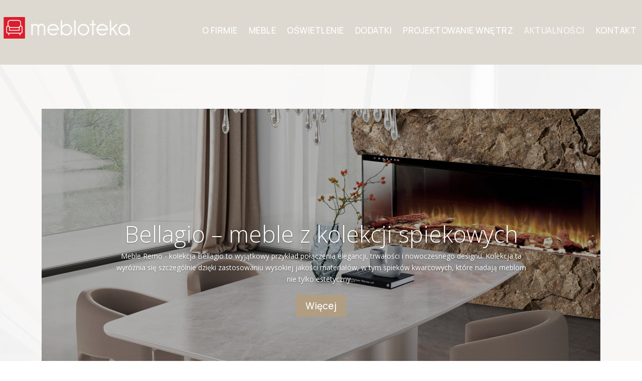

--- FILE ---
content_type: text/css
request_url: https://mebloteka.net/wp-content/themes/Mebloteka/style.css?ver=4.24.2
body_size: 199
content:
/*
Theme Name: Mebloteka
Theme URI: http://www.elegantthemes.com/gallery/divi/
Template: Divi
Author: Grafikuje i ogarniam
Author URI: https://justynaglistak.pl
Description: Smart. Flexible. Beautiful. Divi is the most powerful theme in our collection.
Version: 4.19.1.1669124572
Updated: 2022-11-22 14:42:52

*/



--- FILE ---
content_type: text/css
request_url: https://mebloteka.net/wp-content/et-cache/17055/et-core-unified-17055.min.css?ver=1767527003
body_size: 208
content:
#main-header{box-shadow:none}.et_pb_scroll_top.et-visible{opacity:1;-webkit-animation:fadeInBottom 1s 1 cubic-bezier(.77,0,.175,1);-moz-animation:fadeInBottom 1s 1 cubic-bezier(.77,0,.175,1);-o-animation:fadeInBottom 1s 1 cubic-bezier(.77,0,.175,1);animation:fadeInBottom 1s 1 cubic-bezier(.77,0,.175,1)}.et_pb_scroll_top.et-pb-icon{right:15px;bottom:15px;border-radius:25px;background:rgba(25,72,103,0.48);padding:10px}.et_pb_scroll_top.et-pb-icon:hover{background:#b29d81}.et_pb_scroll_top:before{content:"\21"}.et_pb_scroll_top.et-pb-icon{right:15px;bottom:15px;border-radius:25px;background:#b29d81;padding:10px}

--- FILE ---
content_type: text/css
request_url: https://mebloteka.net/wp-content/et-cache/17055/et-core-unified-tb-18091-tb-16980-tb-108-deferred-17055.min.css?ver=1767527003
body_size: 766
content:
.et_pb_section_0_tb_footer.et_pb_section{padding-top:3px;padding-bottom:3px;background-color:#F0F0F0!important}.et_pb_row_0_tb_footer.et_pb_row{padding-top:20px!important;padding-bottom:27px!important;padding-top:20px;padding-bottom:27px}.et_pb_text_0_tb_footer.et_pb_text,.et_pb_text_1_tb_footer.et_pb_text,.et_pb_text_2_tb_footer.et_pb_text,.et_pb_text_3_tb_footer.et_pb_text,.et_pb_text_4_tb_footer.et_pb_text{color:RGBA(27,27,27,0.85)!important}.et_pb_text_0_tb_footer{line-height:1em;font-family:'Manrope',Helvetica,Arial,Lucida,sans-serif;font-weight:600;line-height:1em;margin-top:47px!important;width:53%}.et_pb_social_media_follow .et_pb_social_media_follow_network_0_tb_footer.et_pb_social_icon .icon:before,.et_pb_social_media_follow .et_pb_social_media_follow_network_1_tb_footer.et_pb_social_icon .icon:before{color:#FFFFFF}ul.et_pb_social_media_follow_0_tb_footer{padding-top:0px!important;padding-bottom:8px!important;margin-top:19px!important;margin-bottom:-85px!important}.et_pb_text_1_tb_footer{font-family:'Manrope',Helvetica,Arial,Lucida,sans-serif;letter-spacing:1px;margin-top:85px!important;margin-bottom:12px!important}body.uiwebview .et_pb_text_1_tb_footer,body.iphone .et_pb_text_1_tb_footer,body.uiwebview .et_pb_text_2_tb_footer,body.iphone .et_pb_text_2_tb_footer,body.uiwebview .et_pb_text_3_tb_footer,body.iphone .et_pb_text_3_tb_footer,body.uiwebview .et_pb_text_4_tb_footer,body.iphone .et_pb_text_4_tb_footer{font-variant-ligatures:no-common-ligatures}.et_pb_text_2_tb_footer{font-family:'Manrope',Helvetica,Arial,Lucida,sans-serif;font-weight:500;min-height:21px;margin-top:-5px!important;margin-right:-50px!important;margin-bottom:5px!important;margin-left:-50px!important}.et_pb_text_3_tb_footer{line-height:1.8em;font-family:'Manrope',Helvetica,Arial,Lucida,sans-serif;line-height:1.8em;padding-top:36px!important;margin-top:-25px!important;margin-bottom:21px!important}.et_pb_text_4_tb_footer{line-height:1.8em;font-family:'Manrope',Helvetica,Arial,Lucida,sans-serif;line-height:1.8em;margin-top:-10px!important;margin-bottom:-8px!important}.et_pb_social_media_follow_network_0_tb_footer a.icon,.et_pb_social_media_follow_network_1_tb_footer a.icon{background-color:#B29D81!important}.et_pb_social_media_follow_network_0_tb_footer.et_pb_social_icon a.icon,.et_pb_social_media_follow_network_1_tb_footer.et_pb_social_icon a.icon{border-radius:50px 50px 50px 50px}@media only screen and (max-width:980px){.et_pb_row_0_tb_footer.et_pb_row{padding-top:7px!important;padding-bottom:0px!important;padding-top:7px!important;padding-bottom:0px!important}.et_pb_row_0_tb_footer,body #page-container .et-db #et-boc .et-l .et_pb_row_0_tb_footer.et_pb_row,body.et_pb_pagebuilder_layout.single #page-container #et-boc .et-l .et_pb_row_0_tb_footer.et_pb_row,body.et_pb_pagebuilder_layout.single.et_full_width_page #page-container #et-boc .et-l .et_pb_row_0_tb_footer.et_pb_row{width:85%}.et_pb_text_0_tb_footer{margin-top:63px!important}ul.et_pb_social_media_follow_0_tb_footer{margin-top:15px!important;margin-bottom:-85px!important}.et_pb_text_1_tb_footer{letter-spacing:1px}.et_pb_text_2_tb_footer{margin-top:-5px!important;margin-right:-50px!important;margin-bottom:5px!important;margin-left:-50px!important}.et_pb_text_3_tb_footer{padding-top:36px!important;margin-top:-6px!important;margin-bottom:21px!important}.et_pb_text_4_tb_footer{margin-top:-10px!important;margin-bottom:-8px!important}}@media only screen and (min-width:768px) and (max-width:980px){.et_pb_row_0_tb_footer{display:flex}}@media only screen and (max-width:767px){.et_pb_row_0_tb_footer.et_pb_row{padding-bottom:39px!important;padding-bottom:39px!important}.et_pb_text_0_tb_footer{margin-top:30px!important}ul.et_pb_social_media_follow_0_tb_footer{margin-top:3px!important;margin-bottom:-85px!important}.et_pb_text_1_tb_footer{letter-spacing:1px}.et_pb_text_2_tb_footer{margin-top:-5px!important;margin-right:0px!important;margin-bottom:5px!important;margin-left:0px!important}.et_pb_text_3_tb_footer{padding-top:36px!important;padding-bottom:35px!important;margin-top:-39px!important;margin-bottom:14px!important}.et_pb_text_4_tb_footer{margin-top:-36px!important}.et_pb_text_0_tb_footer.et_pb_module{margin-left:auto!important;margin-right:auto!important}}